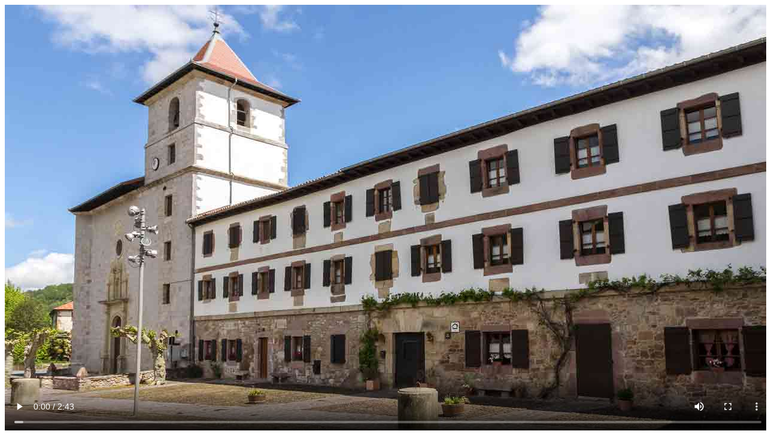

--- FILE ---
content_type: text/html
request_url: https://ruralesdata.com/api/videoh5/video.php?id=casa-monasterio
body_size: 269
content:
<!DOCTYPE HTML>
<html>
<head>
<meta charset="utf-8">
<title>Vídeo</title>
<style>
body, html{ width:100%; height:100%;}
video{ position:absolute; top:0px; right:0px; bottom:0px; left:0px; width:100%; height:100%;}
</style>
<script src="../../js/jquery-1.8.3.min.js"></script>   
</head>

<body>
<div class="videoRD" id="video_RuralesDATA0" ><div style=" position:relative;"><img src="https://www.ruralesdata.com/images/fondovideo.png" style="display:block;width:100%;height:auto;"><img src="https://www.ruralesdata.com/images/fondovideo.png" style="position:absolute; left:0; top:0; z-index:15;width:100%;height:auto;"><video width="640" height="360" controls preload="no" poster="https://videos.ruralesdata.com/videos/casa-monasterio.jpg" data-setup="{}" style="z-index:30; position:absolute;top:0;left:0;width:100%; height:100%;border:none;"><source src="https://videos.ruralesdata.com/videos/casa-monasterio.mp4"  type='video/mp4'></video></div></div></body>
</html>